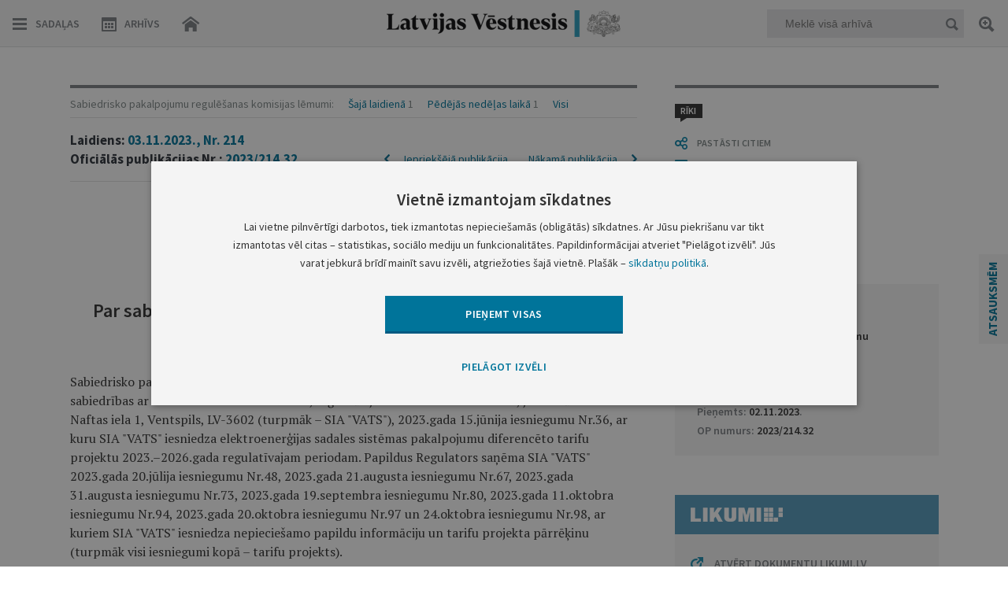

--- FILE ---
content_type: text/html; charset=utf-8
request_url: https://www.google.com/recaptcha/api2/anchor?ar=1&k=6LfAwx0TAAAAAHJ14x0TZhq-09WnAhr2UX0UIjYK&co=aHR0cHM6Ly93d3cudmVzdG5lc2lzLmx2OjQ0Mw..&hl=lv&v=PoyoqOPhxBO7pBk68S4YbpHZ&size=normal&anchor-ms=20000&execute-ms=30000&cb=qc5mj86hwzcx
body_size: 49419
content:
<!DOCTYPE HTML><html dir="ltr" lang="lv"><head><meta http-equiv="Content-Type" content="text/html; charset=UTF-8">
<meta http-equiv="X-UA-Compatible" content="IE=edge">
<title>reCAPTCHA</title>
<style type="text/css">
/* cyrillic-ext */
@font-face {
  font-family: 'Roboto';
  font-style: normal;
  font-weight: 400;
  font-stretch: 100%;
  src: url(//fonts.gstatic.com/s/roboto/v48/KFO7CnqEu92Fr1ME7kSn66aGLdTylUAMa3GUBHMdazTgWw.woff2) format('woff2');
  unicode-range: U+0460-052F, U+1C80-1C8A, U+20B4, U+2DE0-2DFF, U+A640-A69F, U+FE2E-FE2F;
}
/* cyrillic */
@font-face {
  font-family: 'Roboto';
  font-style: normal;
  font-weight: 400;
  font-stretch: 100%;
  src: url(//fonts.gstatic.com/s/roboto/v48/KFO7CnqEu92Fr1ME7kSn66aGLdTylUAMa3iUBHMdazTgWw.woff2) format('woff2');
  unicode-range: U+0301, U+0400-045F, U+0490-0491, U+04B0-04B1, U+2116;
}
/* greek-ext */
@font-face {
  font-family: 'Roboto';
  font-style: normal;
  font-weight: 400;
  font-stretch: 100%;
  src: url(//fonts.gstatic.com/s/roboto/v48/KFO7CnqEu92Fr1ME7kSn66aGLdTylUAMa3CUBHMdazTgWw.woff2) format('woff2');
  unicode-range: U+1F00-1FFF;
}
/* greek */
@font-face {
  font-family: 'Roboto';
  font-style: normal;
  font-weight: 400;
  font-stretch: 100%;
  src: url(//fonts.gstatic.com/s/roboto/v48/KFO7CnqEu92Fr1ME7kSn66aGLdTylUAMa3-UBHMdazTgWw.woff2) format('woff2');
  unicode-range: U+0370-0377, U+037A-037F, U+0384-038A, U+038C, U+038E-03A1, U+03A3-03FF;
}
/* math */
@font-face {
  font-family: 'Roboto';
  font-style: normal;
  font-weight: 400;
  font-stretch: 100%;
  src: url(//fonts.gstatic.com/s/roboto/v48/KFO7CnqEu92Fr1ME7kSn66aGLdTylUAMawCUBHMdazTgWw.woff2) format('woff2');
  unicode-range: U+0302-0303, U+0305, U+0307-0308, U+0310, U+0312, U+0315, U+031A, U+0326-0327, U+032C, U+032F-0330, U+0332-0333, U+0338, U+033A, U+0346, U+034D, U+0391-03A1, U+03A3-03A9, U+03B1-03C9, U+03D1, U+03D5-03D6, U+03F0-03F1, U+03F4-03F5, U+2016-2017, U+2034-2038, U+203C, U+2040, U+2043, U+2047, U+2050, U+2057, U+205F, U+2070-2071, U+2074-208E, U+2090-209C, U+20D0-20DC, U+20E1, U+20E5-20EF, U+2100-2112, U+2114-2115, U+2117-2121, U+2123-214F, U+2190, U+2192, U+2194-21AE, U+21B0-21E5, U+21F1-21F2, U+21F4-2211, U+2213-2214, U+2216-22FF, U+2308-230B, U+2310, U+2319, U+231C-2321, U+2336-237A, U+237C, U+2395, U+239B-23B7, U+23D0, U+23DC-23E1, U+2474-2475, U+25AF, U+25B3, U+25B7, U+25BD, U+25C1, U+25CA, U+25CC, U+25FB, U+266D-266F, U+27C0-27FF, U+2900-2AFF, U+2B0E-2B11, U+2B30-2B4C, U+2BFE, U+3030, U+FF5B, U+FF5D, U+1D400-1D7FF, U+1EE00-1EEFF;
}
/* symbols */
@font-face {
  font-family: 'Roboto';
  font-style: normal;
  font-weight: 400;
  font-stretch: 100%;
  src: url(//fonts.gstatic.com/s/roboto/v48/KFO7CnqEu92Fr1ME7kSn66aGLdTylUAMaxKUBHMdazTgWw.woff2) format('woff2');
  unicode-range: U+0001-000C, U+000E-001F, U+007F-009F, U+20DD-20E0, U+20E2-20E4, U+2150-218F, U+2190, U+2192, U+2194-2199, U+21AF, U+21E6-21F0, U+21F3, U+2218-2219, U+2299, U+22C4-22C6, U+2300-243F, U+2440-244A, U+2460-24FF, U+25A0-27BF, U+2800-28FF, U+2921-2922, U+2981, U+29BF, U+29EB, U+2B00-2BFF, U+4DC0-4DFF, U+FFF9-FFFB, U+10140-1018E, U+10190-1019C, U+101A0, U+101D0-101FD, U+102E0-102FB, U+10E60-10E7E, U+1D2C0-1D2D3, U+1D2E0-1D37F, U+1F000-1F0FF, U+1F100-1F1AD, U+1F1E6-1F1FF, U+1F30D-1F30F, U+1F315, U+1F31C, U+1F31E, U+1F320-1F32C, U+1F336, U+1F378, U+1F37D, U+1F382, U+1F393-1F39F, U+1F3A7-1F3A8, U+1F3AC-1F3AF, U+1F3C2, U+1F3C4-1F3C6, U+1F3CA-1F3CE, U+1F3D4-1F3E0, U+1F3ED, U+1F3F1-1F3F3, U+1F3F5-1F3F7, U+1F408, U+1F415, U+1F41F, U+1F426, U+1F43F, U+1F441-1F442, U+1F444, U+1F446-1F449, U+1F44C-1F44E, U+1F453, U+1F46A, U+1F47D, U+1F4A3, U+1F4B0, U+1F4B3, U+1F4B9, U+1F4BB, U+1F4BF, U+1F4C8-1F4CB, U+1F4D6, U+1F4DA, U+1F4DF, U+1F4E3-1F4E6, U+1F4EA-1F4ED, U+1F4F7, U+1F4F9-1F4FB, U+1F4FD-1F4FE, U+1F503, U+1F507-1F50B, U+1F50D, U+1F512-1F513, U+1F53E-1F54A, U+1F54F-1F5FA, U+1F610, U+1F650-1F67F, U+1F687, U+1F68D, U+1F691, U+1F694, U+1F698, U+1F6AD, U+1F6B2, U+1F6B9-1F6BA, U+1F6BC, U+1F6C6-1F6CF, U+1F6D3-1F6D7, U+1F6E0-1F6EA, U+1F6F0-1F6F3, U+1F6F7-1F6FC, U+1F700-1F7FF, U+1F800-1F80B, U+1F810-1F847, U+1F850-1F859, U+1F860-1F887, U+1F890-1F8AD, U+1F8B0-1F8BB, U+1F8C0-1F8C1, U+1F900-1F90B, U+1F93B, U+1F946, U+1F984, U+1F996, U+1F9E9, U+1FA00-1FA6F, U+1FA70-1FA7C, U+1FA80-1FA89, U+1FA8F-1FAC6, U+1FACE-1FADC, U+1FADF-1FAE9, U+1FAF0-1FAF8, U+1FB00-1FBFF;
}
/* vietnamese */
@font-face {
  font-family: 'Roboto';
  font-style: normal;
  font-weight: 400;
  font-stretch: 100%;
  src: url(//fonts.gstatic.com/s/roboto/v48/KFO7CnqEu92Fr1ME7kSn66aGLdTylUAMa3OUBHMdazTgWw.woff2) format('woff2');
  unicode-range: U+0102-0103, U+0110-0111, U+0128-0129, U+0168-0169, U+01A0-01A1, U+01AF-01B0, U+0300-0301, U+0303-0304, U+0308-0309, U+0323, U+0329, U+1EA0-1EF9, U+20AB;
}
/* latin-ext */
@font-face {
  font-family: 'Roboto';
  font-style: normal;
  font-weight: 400;
  font-stretch: 100%;
  src: url(//fonts.gstatic.com/s/roboto/v48/KFO7CnqEu92Fr1ME7kSn66aGLdTylUAMa3KUBHMdazTgWw.woff2) format('woff2');
  unicode-range: U+0100-02BA, U+02BD-02C5, U+02C7-02CC, U+02CE-02D7, U+02DD-02FF, U+0304, U+0308, U+0329, U+1D00-1DBF, U+1E00-1E9F, U+1EF2-1EFF, U+2020, U+20A0-20AB, U+20AD-20C0, U+2113, U+2C60-2C7F, U+A720-A7FF;
}
/* latin */
@font-face {
  font-family: 'Roboto';
  font-style: normal;
  font-weight: 400;
  font-stretch: 100%;
  src: url(//fonts.gstatic.com/s/roboto/v48/KFO7CnqEu92Fr1ME7kSn66aGLdTylUAMa3yUBHMdazQ.woff2) format('woff2');
  unicode-range: U+0000-00FF, U+0131, U+0152-0153, U+02BB-02BC, U+02C6, U+02DA, U+02DC, U+0304, U+0308, U+0329, U+2000-206F, U+20AC, U+2122, U+2191, U+2193, U+2212, U+2215, U+FEFF, U+FFFD;
}
/* cyrillic-ext */
@font-face {
  font-family: 'Roboto';
  font-style: normal;
  font-weight: 500;
  font-stretch: 100%;
  src: url(//fonts.gstatic.com/s/roboto/v48/KFO7CnqEu92Fr1ME7kSn66aGLdTylUAMa3GUBHMdazTgWw.woff2) format('woff2');
  unicode-range: U+0460-052F, U+1C80-1C8A, U+20B4, U+2DE0-2DFF, U+A640-A69F, U+FE2E-FE2F;
}
/* cyrillic */
@font-face {
  font-family: 'Roboto';
  font-style: normal;
  font-weight: 500;
  font-stretch: 100%;
  src: url(//fonts.gstatic.com/s/roboto/v48/KFO7CnqEu92Fr1ME7kSn66aGLdTylUAMa3iUBHMdazTgWw.woff2) format('woff2');
  unicode-range: U+0301, U+0400-045F, U+0490-0491, U+04B0-04B1, U+2116;
}
/* greek-ext */
@font-face {
  font-family: 'Roboto';
  font-style: normal;
  font-weight: 500;
  font-stretch: 100%;
  src: url(//fonts.gstatic.com/s/roboto/v48/KFO7CnqEu92Fr1ME7kSn66aGLdTylUAMa3CUBHMdazTgWw.woff2) format('woff2');
  unicode-range: U+1F00-1FFF;
}
/* greek */
@font-face {
  font-family: 'Roboto';
  font-style: normal;
  font-weight: 500;
  font-stretch: 100%;
  src: url(//fonts.gstatic.com/s/roboto/v48/KFO7CnqEu92Fr1ME7kSn66aGLdTylUAMa3-UBHMdazTgWw.woff2) format('woff2');
  unicode-range: U+0370-0377, U+037A-037F, U+0384-038A, U+038C, U+038E-03A1, U+03A3-03FF;
}
/* math */
@font-face {
  font-family: 'Roboto';
  font-style: normal;
  font-weight: 500;
  font-stretch: 100%;
  src: url(//fonts.gstatic.com/s/roboto/v48/KFO7CnqEu92Fr1ME7kSn66aGLdTylUAMawCUBHMdazTgWw.woff2) format('woff2');
  unicode-range: U+0302-0303, U+0305, U+0307-0308, U+0310, U+0312, U+0315, U+031A, U+0326-0327, U+032C, U+032F-0330, U+0332-0333, U+0338, U+033A, U+0346, U+034D, U+0391-03A1, U+03A3-03A9, U+03B1-03C9, U+03D1, U+03D5-03D6, U+03F0-03F1, U+03F4-03F5, U+2016-2017, U+2034-2038, U+203C, U+2040, U+2043, U+2047, U+2050, U+2057, U+205F, U+2070-2071, U+2074-208E, U+2090-209C, U+20D0-20DC, U+20E1, U+20E5-20EF, U+2100-2112, U+2114-2115, U+2117-2121, U+2123-214F, U+2190, U+2192, U+2194-21AE, U+21B0-21E5, U+21F1-21F2, U+21F4-2211, U+2213-2214, U+2216-22FF, U+2308-230B, U+2310, U+2319, U+231C-2321, U+2336-237A, U+237C, U+2395, U+239B-23B7, U+23D0, U+23DC-23E1, U+2474-2475, U+25AF, U+25B3, U+25B7, U+25BD, U+25C1, U+25CA, U+25CC, U+25FB, U+266D-266F, U+27C0-27FF, U+2900-2AFF, U+2B0E-2B11, U+2B30-2B4C, U+2BFE, U+3030, U+FF5B, U+FF5D, U+1D400-1D7FF, U+1EE00-1EEFF;
}
/* symbols */
@font-face {
  font-family: 'Roboto';
  font-style: normal;
  font-weight: 500;
  font-stretch: 100%;
  src: url(//fonts.gstatic.com/s/roboto/v48/KFO7CnqEu92Fr1ME7kSn66aGLdTylUAMaxKUBHMdazTgWw.woff2) format('woff2');
  unicode-range: U+0001-000C, U+000E-001F, U+007F-009F, U+20DD-20E0, U+20E2-20E4, U+2150-218F, U+2190, U+2192, U+2194-2199, U+21AF, U+21E6-21F0, U+21F3, U+2218-2219, U+2299, U+22C4-22C6, U+2300-243F, U+2440-244A, U+2460-24FF, U+25A0-27BF, U+2800-28FF, U+2921-2922, U+2981, U+29BF, U+29EB, U+2B00-2BFF, U+4DC0-4DFF, U+FFF9-FFFB, U+10140-1018E, U+10190-1019C, U+101A0, U+101D0-101FD, U+102E0-102FB, U+10E60-10E7E, U+1D2C0-1D2D3, U+1D2E0-1D37F, U+1F000-1F0FF, U+1F100-1F1AD, U+1F1E6-1F1FF, U+1F30D-1F30F, U+1F315, U+1F31C, U+1F31E, U+1F320-1F32C, U+1F336, U+1F378, U+1F37D, U+1F382, U+1F393-1F39F, U+1F3A7-1F3A8, U+1F3AC-1F3AF, U+1F3C2, U+1F3C4-1F3C6, U+1F3CA-1F3CE, U+1F3D4-1F3E0, U+1F3ED, U+1F3F1-1F3F3, U+1F3F5-1F3F7, U+1F408, U+1F415, U+1F41F, U+1F426, U+1F43F, U+1F441-1F442, U+1F444, U+1F446-1F449, U+1F44C-1F44E, U+1F453, U+1F46A, U+1F47D, U+1F4A3, U+1F4B0, U+1F4B3, U+1F4B9, U+1F4BB, U+1F4BF, U+1F4C8-1F4CB, U+1F4D6, U+1F4DA, U+1F4DF, U+1F4E3-1F4E6, U+1F4EA-1F4ED, U+1F4F7, U+1F4F9-1F4FB, U+1F4FD-1F4FE, U+1F503, U+1F507-1F50B, U+1F50D, U+1F512-1F513, U+1F53E-1F54A, U+1F54F-1F5FA, U+1F610, U+1F650-1F67F, U+1F687, U+1F68D, U+1F691, U+1F694, U+1F698, U+1F6AD, U+1F6B2, U+1F6B9-1F6BA, U+1F6BC, U+1F6C6-1F6CF, U+1F6D3-1F6D7, U+1F6E0-1F6EA, U+1F6F0-1F6F3, U+1F6F7-1F6FC, U+1F700-1F7FF, U+1F800-1F80B, U+1F810-1F847, U+1F850-1F859, U+1F860-1F887, U+1F890-1F8AD, U+1F8B0-1F8BB, U+1F8C0-1F8C1, U+1F900-1F90B, U+1F93B, U+1F946, U+1F984, U+1F996, U+1F9E9, U+1FA00-1FA6F, U+1FA70-1FA7C, U+1FA80-1FA89, U+1FA8F-1FAC6, U+1FACE-1FADC, U+1FADF-1FAE9, U+1FAF0-1FAF8, U+1FB00-1FBFF;
}
/* vietnamese */
@font-face {
  font-family: 'Roboto';
  font-style: normal;
  font-weight: 500;
  font-stretch: 100%;
  src: url(//fonts.gstatic.com/s/roboto/v48/KFO7CnqEu92Fr1ME7kSn66aGLdTylUAMa3OUBHMdazTgWw.woff2) format('woff2');
  unicode-range: U+0102-0103, U+0110-0111, U+0128-0129, U+0168-0169, U+01A0-01A1, U+01AF-01B0, U+0300-0301, U+0303-0304, U+0308-0309, U+0323, U+0329, U+1EA0-1EF9, U+20AB;
}
/* latin-ext */
@font-face {
  font-family: 'Roboto';
  font-style: normal;
  font-weight: 500;
  font-stretch: 100%;
  src: url(//fonts.gstatic.com/s/roboto/v48/KFO7CnqEu92Fr1ME7kSn66aGLdTylUAMa3KUBHMdazTgWw.woff2) format('woff2');
  unicode-range: U+0100-02BA, U+02BD-02C5, U+02C7-02CC, U+02CE-02D7, U+02DD-02FF, U+0304, U+0308, U+0329, U+1D00-1DBF, U+1E00-1E9F, U+1EF2-1EFF, U+2020, U+20A0-20AB, U+20AD-20C0, U+2113, U+2C60-2C7F, U+A720-A7FF;
}
/* latin */
@font-face {
  font-family: 'Roboto';
  font-style: normal;
  font-weight: 500;
  font-stretch: 100%;
  src: url(//fonts.gstatic.com/s/roboto/v48/KFO7CnqEu92Fr1ME7kSn66aGLdTylUAMa3yUBHMdazQ.woff2) format('woff2');
  unicode-range: U+0000-00FF, U+0131, U+0152-0153, U+02BB-02BC, U+02C6, U+02DA, U+02DC, U+0304, U+0308, U+0329, U+2000-206F, U+20AC, U+2122, U+2191, U+2193, U+2212, U+2215, U+FEFF, U+FFFD;
}
/* cyrillic-ext */
@font-face {
  font-family: 'Roboto';
  font-style: normal;
  font-weight: 900;
  font-stretch: 100%;
  src: url(//fonts.gstatic.com/s/roboto/v48/KFO7CnqEu92Fr1ME7kSn66aGLdTylUAMa3GUBHMdazTgWw.woff2) format('woff2');
  unicode-range: U+0460-052F, U+1C80-1C8A, U+20B4, U+2DE0-2DFF, U+A640-A69F, U+FE2E-FE2F;
}
/* cyrillic */
@font-face {
  font-family: 'Roboto';
  font-style: normal;
  font-weight: 900;
  font-stretch: 100%;
  src: url(//fonts.gstatic.com/s/roboto/v48/KFO7CnqEu92Fr1ME7kSn66aGLdTylUAMa3iUBHMdazTgWw.woff2) format('woff2');
  unicode-range: U+0301, U+0400-045F, U+0490-0491, U+04B0-04B1, U+2116;
}
/* greek-ext */
@font-face {
  font-family: 'Roboto';
  font-style: normal;
  font-weight: 900;
  font-stretch: 100%;
  src: url(//fonts.gstatic.com/s/roboto/v48/KFO7CnqEu92Fr1ME7kSn66aGLdTylUAMa3CUBHMdazTgWw.woff2) format('woff2');
  unicode-range: U+1F00-1FFF;
}
/* greek */
@font-face {
  font-family: 'Roboto';
  font-style: normal;
  font-weight: 900;
  font-stretch: 100%;
  src: url(//fonts.gstatic.com/s/roboto/v48/KFO7CnqEu92Fr1ME7kSn66aGLdTylUAMa3-UBHMdazTgWw.woff2) format('woff2');
  unicode-range: U+0370-0377, U+037A-037F, U+0384-038A, U+038C, U+038E-03A1, U+03A3-03FF;
}
/* math */
@font-face {
  font-family: 'Roboto';
  font-style: normal;
  font-weight: 900;
  font-stretch: 100%;
  src: url(//fonts.gstatic.com/s/roboto/v48/KFO7CnqEu92Fr1ME7kSn66aGLdTylUAMawCUBHMdazTgWw.woff2) format('woff2');
  unicode-range: U+0302-0303, U+0305, U+0307-0308, U+0310, U+0312, U+0315, U+031A, U+0326-0327, U+032C, U+032F-0330, U+0332-0333, U+0338, U+033A, U+0346, U+034D, U+0391-03A1, U+03A3-03A9, U+03B1-03C9, U+03D1, U+03D5-03D6, U+03F0-03F1, U+03F4-03F5, U+2016-2017, U+2034-2038, U+203C, U+2040, U+2043, U+2047, U+2050, U+2057, U+205F, U+2070-2071, U+2074-208E, U+2090-209C, U+20D0-20DC, U+20E1, U+20E5-20EF, U+2100-2112, U+2114-2115, U+2117-2121, U+2123-214F, U+2190, U+2192, U+2194-21AE, U+21B0-21E5, U+21F1-21F2, U+21F4-2211, U+2213-2214, U+2216-22FF, U+2308-230B, U+2310, U+2319, U+231C-2321, U+2336-237A, U+237C, U+2395, U+239B-23B7, U+23D0, U+23DC-23E1, U+2474-2475, U+25AF, U+25B3, U+25B7, U+25BD, U+25C1, U+25CA, U+25CC, U+25FB, U+266D-266F, U+27C0-27FF, U+2900-2AFF, U+2B0E-2B11, U+2B30-2B4C, U+2BFE, U+3030, U+FF5B, U+FF5D, U+1D400-1D7FF, U+1EE00-1EEFF;
}
/* symbols */
@font-face {
  font-family: 'Roboto';
  font-style: normal;
  font-weight: 900;
  font-stretch: 100%;
  src: url(//fonts.gstatic.com/s/roboto/v48/KFO7CnqEu92Fr1ME7kSn66aGLdTylUAMaxKUBHMdazTgWw.woff2) format('woff2');
  unicode-range: U+0001-000C, U+000E-001F, U+007F-009F, U+20DD-20E0, U+20E2-20E4, U+2150-218F, U+2190, U+2192, U+2194-2199, U+21AF, U+21E6-21F0, U+21F3, U+2218-2219, U+2299, U+22C4-22C6, U+2300-243F, U+2440-244A, U+2460-24FF, U+25A0-27BF, U+2800-28FF, U+2921-2922, U+2981, U+29BF, U+29EB, U+2B00-2BFF, U+4DC0-4DFF, U+FFF9-FFFB, U+10140-1018E, U+10190-1019C, U+101A0, U+101D0-101FD, U+102E0-102FB, U+10E60-10E7E, U+1D2C0-1D2D3, U+1D2E0-1D37F, U+1F000-1F0FF, U+1F100-1F1AD, U+1F1E6-1F1FF, U+1F30D-1F30F, U+1F315, U+1F31C, U+1F31E, U+1F320-1F32C, U+1F336, U+1F378, U+1F37D, U+1F382, U+1F393-1F39F, U+1F3A7-1F3A8, U+1F3AC-1F3AF, U+1F3C2, U+1F3C4-1F3C6, U+1F3CA-1F3CE, U+1F3D4-1F3E0, U+1F3ED, U+1F3F1-1F3F3, U+1F3F5-1F3F7, U+1F408, U+1F415, U+1F41F, U+1F426, U+1F43F, U+1F441-1F442, U+1F444, U+1F446-1F449, U+1F44C-1F44E, U+1F453, U+1F46A, U+1F47D, U+1F4A3, U+1F4B0, U+1F4B3, U+1F4B9, U+1F4BB, U+1F4BF, U+1F4C8-1F4CB, U+1F4D6, U+1F4DA, U+1F4DF, U+1F4E3-1F4E6, U+1F4EA-1F4ED, U+1F4F7, U+1F4F9-1F4FB, U+1F4FD-1F4FE, U+1F503, U+1F507-1F50B, U+1F50D, U+1F512-1F513, U+1F53E-1F54A, U+1F54F-1F5FA, U+1F610, U+1F650-1F67F, U+1F687, U+1F68D, U+1F691, U+1F694, U+1F698, U+1F6AD, U+1F6B2, U+1F6B9-1F6BA, U+1F6BC, U+1F6C6-1F6CF, U+1F6D3-1F6D7, U+1F6E0-1F6EA, U+1F6F0-1F6F3, U+1F6F7-1F6FC, U+1F700-1F7FF, U+1F800-1F80B, U+1F810-1F847, U+1F850-1F859, U+1F860-1F887, U+1F890-1F8AD, U+1F8B0-1F8BB, U+1F8C0-1F8C1, U+1F900-1F90B, U+1F93B, U+1F946, U+1F984, U+1F996, U+1F9E9, U+1FA00-1FA6F, U+1FA70-1FA7C, U+1FA80-1FA89, U+1FA8F-1FAC6, U+1FACE-1FADC, U+1FADF-1FAE9, U+1FAF0-1FAF8, U+1FB00-1FBFF;
}
/* vietnamese */
@font-face {
  font-family: 'Roboto';
  font-style: normal;
  font-weight: 900;
  font-stretch: 100%;
  src: url(//fonts.gstatic.com/s/roboto/v48/KFO7CnqEu92Fr1ME7kSn66aGLdTylUAMa3OUBHMdazTgWw.woff2) format('woff2');
  unicode-range: U+0102-0103, U+0110-0111, U+0128-0129, U+0168-0169, U+01A0-01A1, U+01AF-01B0, U+0300-0301, U+0303-0304, U+0308-0309, U+0323, U+0329, U+1EA0-1EF9, U+20AB;
}
/* latin-ext */
@font-face {
  font-family: 'Roboto';
  font-style: normal;
  font-weight: 900;
  font-stretch: 100%;
  src: url(//fonts.gstatic.com/s/roboto/v48/KFO7CnqEu92Fr1ME7kSn66aGLdTylUAMa3KUBHMdazTgWw.woff2) format('woff2');
  unicode-range: U+0100-02BA, U+02BD-02C5, U+02C7-02CC, U+02CE-02D7, U+02DD-02FF, U+0304, U+0308, U+0329, U+1D00-1DBF, U+1E00-1E9F, U+1EF2-1EFF, U+2020, U+20A0-20AB, U+20AD-20C0, U+2113, U+2C60-2C7F, U+A720-A7FF;
}
/* latin */
@font-face {
  font-family: 'Roboto';
  font-style: normal;
  font-weight: 900;
  font-stretch: 100%;
  src: url(//fonts.gstatic.com/s/roboto/v48/KFO7CnqEu92Fr1ME7kSn66aGLdTylUAMa3yUBHMdazQ.woff2) format('woff2');
  unicode-range: U+0000-00FF, U+0131, U+0152-0153, U+02BB-02BC, U+02C6, U+02DA, U+02DC, U+0304, U+0308, U+0329, U+2000-206F, U+20AC, U+2122, U+2191, U+2193, U+2212, U+2215, U+FEFF, U+FFFD;
}

</style>
<link rel="stylesheet" type="text/css" href="https://www.gstatic.com/recaptcha/releases/PoyoqOPhxBO7pBk68S4YbpHZ/styles__ltr.css">
<script nonce="Sll3mmHm_XXYY8eQmAU3og" type="text/javascript">window['__recaptcha_api'] = 'https://www.google.com/recaptcha/api2/';</script>
<script type="text/javascript" src="https://www.gstatic.com/recaptcha/releases/PoyoqOPhxBO7pBk68S4YbpHZ/recaptcha__lv.js" nonce="Sll3mmHm_XXYY8eQmAU3og">
      
    </script></head>
<body><div id="rc-anchor-alert" class="rc-anchor-alert"></div>
<input type="hidden" id="recaptcha-token" value="[base64]">
<script type="text/javascript" nonce="Sll3mmHm_XXYY8eQmAU3og">
      recaptcha.anchor.Main.init("[\x22ainput\x22,[\x22bgdata\x22,\x22\x22,\[base64]/[base64]/[base64]/bmV3IHJbeF0oY1swXSk6RT09Mj9uZXcgclt4XShjWzBdLGNbMV0pOkU9PTM/bmV3IHJbeF0oY1swXSxjWzFdLGNbMl0pOkU9PTQ/[base64]/[base64]/[base64]/[base64]/[base64]/[base64]/[base64]/[base64]\x22,\[base64]\x22,\x22wpLDrcOgwqvCrsOew6XDp8OhCMKsVmLDmMKiRko5w7nDjyvCosK9BsKGwpBFwoDCkMOIw6Yswp/CsnAZD8Otw4IfPl8hXVgBVH4NWsOMw49kZRnDrU3CsxUwP1/ChMOyw6dZVHhXwrcZSnlrMQVEw4hmw5grwogawrXCgC/[base64]/[base64]/Dm8Oaw4vDssK7DSnCgmpSGwjCmnbDpcK8Il7CoWMlwq3CvsKQw5LDrjXDnVcgw4rCksOnwq8Iw5XCnsOzW8O+EMKPw4nCkcOZGT4hEEzCpcOQO8Ohwoc3P8KgFXfDpsOxO8KYMRjDr23CgMOSw4/ConDCgsKmD8Oiw7XCqDwJBxPCpzAmwrTDmMKZa8OlW8KJEMKBw4rDp3XCtsOewqfCv8KMFXNqw7bCg8OSwqXCsjAwSMOMw7/[base64]/[base64]/DomvDocKnw5ptw4TClxHCh2HCtMONQcOtw5FpdMOpw6jDoMO8w6B6wpjDgUbCujxfSGwRS1ITT8OgWljDlAPDhsOAwoLDscKzw5sRw4XCmDdAwpxxwoPDhMKwRDAbG8KVJcOiY8O7wofDu8O4w7/Cv3fDgCdqGsOdDMKLXcKDJcOuw7fDrUUkw6fCpkhfwqMOwrAaw4HDl8KXwr/Dgg/DtVbDvcOVHD/DpgrCssO0CV9Ww6NUw6/[base64]/DgSA+w78lG3/[base64]/CjmxPwqzCsH8MTGzDn8OOw7/DtzMLRcOew5ldw7HDhcKYwpPDkMKIJMK0wpICPcOodcKgbcOlFy00w6vCtcK4KMO7V0BCEMOePTHDr8OLw4wlfhPCl03DlRzCtsOvw4vDmVrCvDDCj8O0wrlnw5APwr4zwpjCucK8wo/ClTdHw71Vcy7DjMKVwoY2QnoaJ3xvUTzDssKwaXMVKwsTQMKECcO6NcKZT0zChMODPSbDmMKvDsK5w7jDljNbLRExwogpY8O5wprCtR9PJMKfXC/DqcOhwqV2w5M1BsOIJyrDlSDCjhgqw6sNw4TDhcK5w6/Co1A0DH5IfsOiFMOFJcODw5nDtwxmwprCrMO0XB47VsOeTsOqwonDl8OAHiHCt8KWw6I2w7Y+ZQ3DjsK2TyrCjEZMw4jCrMK+U8KMwrTCpW01w7DDq8KePcOpIsOiwp4BF0vCtjsOQ2Ntwp/CtQc9LsKyw53CrADDosOhwo4lFy7Clm/[base64]/CojE5wp4OW8Kaw58kw6AQXMKPw5bCuirChVkGw4PCkcKbP33DoMOHw7AEA8KCMTvDpWzDpcObw5HDmQ7CqMK7cirCmB7DqRNIcsKow68pw5Q5wrQXwrZ9wqoCXGJMIm9LecKGwr7DisK/X1bCoWzCrcOfw5xUwpXCjsKpNzXDo3hdV8OULcOKKAXDtgwBFcOBBzDCu2jDuXINw599WGrCtHNDw7YrTArDuHLDsMOOTRLDm0nDvXLDnsKZM1MVG2okw7Zvwo4vwoJiRhBDw4vCh8Kbw57DoB47wrsWwpPDs8Ouw4gEw5PDs8O/VWEcwr50NxRywp/Dl39sdcOUwpLCjGpKRlHCp2hvw7/DlR9tw7zClMKvYgpBBBjDlGTDjgk5Ymlrw4FwwoB5IcOFw5fChMKURlZcwopXXhzDicOEwrdswqZ2wpjCnl3CrcK3BxXCqDkvcMOjb1zDmigdOsOpw75rEHFmWcKsw4VCOsKyFsOjHGMFJ3jCmsOTXcOtbQLCrcO5ExTCuR3DuRgyw6vDgEkCUMK2wrnCsiMyOmxvw6/CtsOuOAAMOsKJGMKGw57DvGzCocOKaMOTw6N8w6HCkcKww5/DnnHDgWXDncOMw7LCokjDpWXCq8Krw7Ibw6h7wo1pWwkZw4rDn8K0wow+wpvDv8K3dsOmwrxnBsKHw5oKNH/CuE0iw5ZYw40Bwok6wojChsKtfXPChTrCuzHDtDzCmMOYwpTCrcKPQsOeYsKdfRRgwpsxw4jClD7DrMOPNcKnwrt2w6/[base64]/Kl3ChzvCmcOiLMO7wqtVwp7CsMKBwobDn8KSYMOQw6nCpXY0UMOMwprCsMOXNg3Dv0knBsOlJndzw6vDgsOUbgbDpXQ+dMO4wrtDW39qclzDncKlwrBEasOiI1/DozvDp8Kxw7tcw4gMwpzDvWzDh2UbwprDpcKfwopLJMKMasO3ORHCssKXEGISwqVqJE8xbn3CgsKdwoU3bHV0AMO3wonDkVTCicKiw693wop1woTDjMORGVczBMOdKi/DvSnDvsOewrUFLFPDr8KtTUHCu8Kfw6AzwrYuwpVHWVHDsMOSacKYScKZIkBZwpbCs1BhE0jCl0JWAMKYISxywoHClMK5MWnDrcKuKsKlw4DCt8ObBMOQwqklw5bDiMK+LsOvw6TDi8OPH8KBCwPCoz/CvEknb8KTwqLDq8OAw7R4w6QyF8KLw75fMhTDmiBOb8OaIMKfUE8Jw6VnBcOjXMKnwq/DjcKZwpkqZzzCr8Ktw7jCghXDuwLDtsOoDsK7wqLDkzvDiG3DtXLCpXM/[base64]/DkmzDlsKpwrjCiF/Dm8K9wo/DuX/[base64]/Ch14zNW/CshgUwp7Cm2dYw7/Cp8KGZ2DCu8O+w5vDtjBeBThkw49HAzjCr2YZw5fDj8Kbw5fCkx/[base64]/[base64]/w44DCiXDszjCr8OLw5vCosKcw7vCpMOkPGfDtcOhwrvCqAXDosOEGmvDoMODwpHDgw/CnToEw4ouw7bDisKVSHplc0rDj8O+w6bCvMKYCsKnT8OXesOrcMKZS8OpbyrCgDdZOcKXwqbDg8Kvwq7CgD0pM8KMwoPDoMO6XmF6woLDm8KMB1/ColUEUjPCojoNQMO/UBTDmScqcV3CjcKUey/Cu2sIw6woBsK7VcKnw7/[base64]/DqsKUIMOZWMKLAMOmwpnCgcKQw6ZPwoUQOcOwbWzDs0xswqLDpDHDqS4Hw4oBWMOdwrBjwovDk8OuwqcZYyUMwrPCgMKcd37Cp8OQRcKLw5Qcw55QK8O/HMK/AMO+w6I0VsOtABPCpCUCWHp/[base64]/[base64]/CpcORTcKHXx8/wpRjw5ZNfsKWw6ZIJjFJw6xRZ007HsOGw5/Cm8Ota8OMwq3DgQ3Cmj7ChifChBUXVMOAw7E5wpgNw5BdwqlMwonCojrDgHJdIEdhFzDDl8OzHsKRf03CjMO1wqhzLR5mVsO+wpBAHHouwph0N8KywqU3FwvCtEvDrcKaw5huR8KHPsOtwpLCqMKewoE9GcOFd8OkecKSwqIqAcOMGxp9HcKMaE/[base64]/w5kGbsO1b8O0GwLDscOkwoxzbcKdDVtsaMOsOx/Dti4Ww70mIMOZJ8OQwqhlXzEtesKVOw/DliwgXSjDiUDCkiNhasO/w7zDt8K1Rz5nwqchwr5Ew413WR47woYcwqDCnirDp8KvHRNrGcOUDGUxwrB8IFofJCsDQVgLCMKbQ8OQTMOyPR3CtCjCv2pJwogWVj8Iwr/DtMKXw7nDj8KqPlTDqwdOwp97w4FoecKUUxvDkGYrKMOUCsKAw6jDlsObWmttN8OFDm9Vw7/ClmERF2cGY29EQWYxe8Kde8KOwoouFsOSSMOnP8KwDMOeLMOafsKPDMOAwqoowrAEbsOWwp9ZbSM4BUFcHsKzWx1xUX13worDucOxw69VwpNkw6A6w5QkEDoid3vCm8OEw7cicznDicOfbcO4w4LDlsObWcKiYEXDlEvCnnorwofCtMOyWg/CtsOySsKdwqwow4PCsAMqwqwQCmIRwobDimzCrcOhM8KCw47CmcOhwrPCqAPDq8K1esOewrA/woDDsMKtw7vDh8KOR8KmdV9fd8OrNTbDoDrDhcKFCsKNwqfDjMKzZhkLwqPCicOpwogdwqTCrx3Dt8KowpDDuMO3w7LCkcOcw7g8ICNlHA/Dsm4xw5cpwppcBn50MUzDsMOww7zCn3/[base64]/DpcKLwr1dM8KHYsK8wpFkw73CjmNQWcOMVMK+QwEuwqXDunVWwqkUCcKDecO/GVTDvF8vF8KVwqjCvC3CvMOIQ8OIOkw5GnQCw4pfDV/DjzgQwoPDlz/Crl8HSDbDjiXCn8OPw789w4HDmcKUAMOgfgkYccOuwp4qEmPDt8KcZMKHwpPCsFJNE8Orwq8Qc8K1wqYDLyEuwoR9w4PDvxRoUcOrw4/DicO7LMK3w6pgwp9iw7t+w6ReOi0SwpHCscOxTArCtRcAc8OOFcO3EsKpw7oJVSHDjcOWw6DCjcKhw6LCizLCmR3DvCzCpkTCix7DmsOzwojDpFzCmW1Hc8KbwrTCkQLCsgPDkV0gwqo7w6XDpMKZw4vDrmU1S8Ouwq3Dr8KdY8KIwp/DoMKBwpTCgj5swpMWwohuw6gDw7fCrzB1w6N1AwHDu8OEDzXDlEXDoMOOJcONw5ACw7kWJMK3wrjDm8OFVWTCnREPNXrDohlCwr4Sw5zDtjIhDVjCuxs/CMK6ED5Bw50MCTB1w6LDhMKCGxZSw7wOw5pUwrsOZMOvf8ORw7LCusKrwozCmcOjw4dBwr/CmiB/w7rDlTPCqsOUPgnClzXDkMOTaMKxAAldwpNXw41QI3XCvAp7wqQJw6tzGFMubcOvLcOAU8KRO8Omw6NMw7zCi8K+L2fCjT9JwqkOCcO/wpTDul5Df2vDoz/DqEFvwrDCpRg3c8OxHiHDhkXCpDlYQy3DvsOtw6YIbsOxBcK/woJlwp0XwoUiJl5swqnDrsKewrDCmUpAwoXDqlM/ai44PcKIwoDCqEnChw0ewojDpCMlT3cOJ8OFSkHCoMOEwo/DvsKCZlzDuGRSDsKJwq0OdVTClcKHwq5XKE8TfsObw5vDhw7DgcOpwr8GURjCngB0w5xVwpxiGsO2JjvCqF3DusOFwq48w4x5Ow/DusOqYTPDmsOYwqDDj8KrRTo+KMKCwo3ClXkSb2AHwqMsAGPDqnnCoyd9WcK5w7ZHw5TDu3vCtGDDoGbDkHTCkw/Dg8KuUcK0Rw8fw5IvRzd7w6Imw6cpIcKHPgMAXF8DKB4lwpDDikHDvwTClcOcw5wswpsfwq/DgsOYw40vU8O0wp7CuMOBLjXDnWDDpcK/[base64]/OC7DkAbDv8O6w5Vlw6Raw4liw5pVWxtHEcKZRcKLw58lYV/DpQnDtsOOa19pFcKsNVt9w4kNw4DDlcO4w63Cv8K3LMKheMOQFV7Dv8K3I8O1w4LDnsO5CcOWw6bCvFDDnizCvgTDrWksIcK2RMKmRzLCgsKcKHxYw6DCuzzDjUUEwo3Cv8Khw4gFw67DqsOaF8OJPMKmccOLw6BxOiDDun5GZlzCtcO/cQdCBcKBwpwKwok7VsO6w7Fhw4h4wotlYMO6G8KCw7NsVCZCw61swofDqMO3SsOVUDfCvMOhw6J7w6LDs8KBRsOWw4vDh8OPwp8gw4DCoMO/A0PCsGwswojDtMOEeElScMOIJ2jDv8KbwoRRw6vDk8O4wq0Wwr7CpXZSw613w6Azwq1QTjjCjGvCn0bClU/[base64]/CncOnJsKsQcKWwr/CqC1gRHMQV8KHw7rCi8OWGsOVw6diwoYEOAxewrfCvF4dw4nCkAddw77Cvk9Tw5kzw5DDjyw/wp9awrbCtcObUzbDvDBUQcOXXMKRwonCscOoNTUCFMKiwr3ChB3ClsKPwozDsMK4f8OpKz4GZRgdw5zCjm1kwoXDs8KowoZowo8rwqLCoAHCjMOPCcKRwpgrfQUjVcOpwrVTwpvCs8Ohw5Q3FcK/[base64]/DqljCrh0cwp4gwo7CosOoD8KJKF7DsEg7PMK6woHCt38rGXchw5bDiEkhwoQTaWfCoxfCg0dYOMKuwpTCnMK8w7gEX1zDlMOUw53CisO9KsKPbMOLdMOiw6jDrFjCvyHDjcOAS8KLKh7DqHVZIMOJwr0mH8O/wrIDHsKzwpVfwq5LNMOew7XDpsOHcRQ0w6bDqsKkGjvDu3vCo8KKJWfDnnZuGXFvw4nCpV3DkhjCrzQRd2zDvC3CsG0XOy4Cw4LDksO2WFvDiXxfNgJMdMK/wqvDj2I4w792w7Qxw5kUwrzCrcOXbi3DjsKUwqM1wpPCs1Igw753OFoOUWrCrm7DrEYhwrgxA8O6Xy46w4fCmcOvwqHDmjs5KMORw55dbHJ0wr3CmMKJw7TDjMO6w6LDlsO0w4PCpsOGDWVEw6rCkTFHfy7DssOOXcOrw7/DmcOUw51kw7LCuMKKwoHCicKzEETCgnQsw5HCiCXCtRjDo8Kvw50MD8OSdsKnBgvDhycqwpLCjsOuwp8gw5XCjMKYw4PCrUcYdsOGwprCj8Orw4tDU8K7f3/CgMOIFQ7DrcKSf8KEUXVEekQDw6AQczlcE8OdPcKBw7TDtcOWw4AlVcOIRMKYLRRpBsK0w4/Dj3fDmXLCmlfCjFcqMsKJZMKUw7xIw5djwploODnCtcKLWyzDicKNWsKhw4lPw4lvJcKRw4PCrMO2wq/DlSnDocOXw4rCs8KYRHjDslQMacORwrXDq8Ksw5pXVQcnDTfCmwJuwqLCo0Idw5PClMK/w6DCtMKbw7DDg2XCrcOjw7LDjzLCs3zCrMOQPQh8w7xQT3LDu8O4w6rCuATDggDDvMK+Dh5aw74dw749HytSVykGWRh1M8KDIcOhMsKdwoLClgXCv8OswqJHNxAuPVXDiC4RwqfDs8K3w5/[base64]/[base64]/Dj8KvPQDCpsKIw65hdhRJw75GJsO/[base64]/CokvCqDjDuAAuw4HDv8OTZQE3w6khTMOUwpcwR8KsGH55U8KtNsOxQ8Kowr7Co0PCsxIaGMO2NzDChsKAwoTDg219wrlvTsOQBcOtw4fCmwBew4fDjkp4w5fDtcKMwoTDjMKjwpbCn3zCl3UCw6DDjj/[base64]/Djx/[base64]/Cl0vDv3l9w73DqS15EyvClCxrwrXCh0nDvVzDoMK3dkkCw5fDnyHDjAzCvMKlw5XCisKEw5ZowoMYOQ/DrX9Nw5jCpsOpKMKTwqjCj8K0wrkOGcO3H8K9w7Z9w4UrTiAHX1PDvsOww5nCuSnCjWfDkGDCinQGBW9HYkXCtMO4bVojwrbChcKuwqgmI8O5wot/cAbCmnEiw6vClsOuw4TDglxcezPChi5ZwokSaMOaw4TDiXbDtcOew6lYwqIaw7I0w5QQwpTCocOfw5HCh8KfHcK8w6gSw7nCsCEoScOROMK5w7LCs8KrwqjDtsKrXMOEw7jDpTMRw6FPwpEOJS/DmQHChxNfJQAuw4wCHMOhb8KEw49kNMK5L8O5bCQTw5DCocOYw4HDjhTCvzTDnEMCw7VYwqkUwrnCiyEnwpvCmBxsDMK1wrI3wp3Co8KNwp8pwoAqMMKfXUnDhGhqPsKCDycPwqrCmsOMVcO5CmUFw5daS8KSKsOHw4tow7DDt8OTXS0+wrM4wrjChy/CmsO6K8OKFSHDtMOCwoVXw7wDw6/DjkfDn0Z6w4IBL33DojkrQ8OjworDrgsEw43CtMKAc2QXwrbCq8O+w5jCp8OhcB4LwogjwrDDtmAVf0jDlVnCnMKXwo3CthkIOsKTAcKRwqTDs2rCnGTCi8KUIX4Dw7tPL03DoMKSXMK4w5XCsHzCksKkwrE5f3d0w7HCs8OTwp8Gw7HDkU7Dhy/[base64]/DoD0YOsOlw67DqB5fccK2DsKrVlcmwqzDqMOlChjDoMOWw6USZR3DocKaw7pNXMKCbVHDoUJTwqpJwoTDkMO2ecOqw6jCisKDwqLDuFx8w5fDlMKUKTDDocOvwoZhbcK/[base64]/DtzgoSEDDqA3CqgB7PCPDhzgvw5DDuFc7QMOuWnkWYMKjwo/ClcKdw6TDvxw3ScOiVsOqH8OAw40fGcKeBMOmwqPDlkXDt8OvwrddwoXCgWITFFDDmcOIwqFUHmQ9w7gvw6xhYsK0w5vChUJCwqE9OD/CqcKCw7oXwoDDl8KnQsO6GidFNnplUMOTw57CpMK5WVpIw7sGw4zDgMOGw4lpw5jCpjk8w6nChjrCjlPCk8O/[base64]/CmC8zJ8KKw6/CqcKbwplbw5HChi1II8KDJnZWScOqw4ERQsORWMORNH3DoCkFHMK2TRvDgcO1FDfCl8Kew6TChsKFGsOYwqzDtErCg8Oxw6DDriTCiGbDi8OACsKzw4EgbTNvwpMOIxMaw7LCscKZw5rDj8Kowq3DgMKYwoN7Y8K9w6/[base64]/DtsOzw7TDu8O/[base64]/DrcK7w5HDiivDiEYAw5nCtcO6F8OoRFXDtwXDjRLCh8OmfV0XaHHCqGPDgsKTwp1DaC5Zw7jDowZHdmPCviLDqwonRBjCg8KlX8OLdRBJwrhkFsKwwqYvU30Qe8OCw7zCnsK5ByJRw73DlMKJPW0GUsODIsOJcTnCs0QxwoPDvcKcwoobDwnDi8KxAMKpAlzCtw/Dm8OkTE49AD7DrcODwq5uwr1RHMKFc8KNwr/DmMOXPRgSwpo2asKXC8Oqwq7CulobKsKjw50wKjwgG8KGwprCjHXDisOxw67DqMOiw7HCnsO8JsKASSgZdkrDs8KAw6AxLsOfw4bCoE/Cu8Oow6PCoMKCw7bDtsKXw6XChcKpwogww7g9wq3CjsKramDDiMK0ABxaw7cmLTYJw7rDq17Cvk/[base64]/[base64]/Duwoww6dcbE3CqHrChcKhw6Z4DnQFw63ClcO0w6XCiMORTQIWw4QYwrJcAj5QQMKFVz3Dg8OAw5nCgsKowozDpMOawrLCnRXCnsO/GjTDvhQXHRd6wqHDisKFE8KGAsKkF0rDhsK3w7scbsKhIltVVsKLQcK/Vl7ChnPDiMOAworDhMKtTMOawpjDkcKnw7PDmWkWw7IFw7MmAWgoUC9rwp7Ds1zCsH/CigzDhS3DgWPDqQ3DncO0w4dFBUjChGYnOsKhw4Qewo/DtMKqwp0/w7keBsOCO8KXwoxqB8KSwpTCicK3wqlHw7dow7sewp5IPsOxwowXCjnChgQow6DCrlvCnMOuwossNH7CrCBjw79Gwr83HsO+bMOKwoMOw7R1w7t2wq5CIkzDhw7Cpy/[base64]/DlMKMYcOtw75kwqfCr8Klw6PClGpgwqLCo8Kde8KIwq3ClcOsOGXCtE/CqcKMwpTDmMKvTsO4NCfCs8KlwqDDnAnClcOtNS3CsMKPano2w7UBwrPDiWvDvGvDnsKqw7EVB0XDlw/DvcK4aMO/[base64]/w5fCrsOCGxbDk8KfAFzCksKfQxjDv0zDlyzDrBjCl8O5w5gow5jDjlFrbjzDhsKGQ8O8wpN0VhzCuMKmNmQtwp0Feg1FHhorw5vCl8K/wo45woTDhsOIIcOEKsKYBBXDgMK/f8OLOcOnw7BwBXjCp8OuR8KKKsKdw7FtED0lwq7Ctk5wSMKNw7bCi8K2w49swrbCuzhmEDZWIsK9O8Kxw6UOwpd+YsKtM3NZwq/CqUTDiVfCpcK4w4zCt8KOwpsNw5w/IcO3w5/Cn8KEWHjChjRjwoHDg3x+w5EwVsOKdMK9FQYQwohaf8OnwpPCv8KhNcOcfsKkwq5cXkfCjcKVG8K/Q8OuHHIwwoRqw58LZMO3wqzCgsOqw7l/IcK5STICw607w5vCjFrDkMKCw4Auwp/DlsKMBcKQKsK4Swl+wo5QLyjDqsKKCUhSw5jCjsKKf8ORORzCsVHCgj0Kb8KnT8O+RMK+B8OPbMOiPsKwwq3Clx3DsVXDqcKNZmHCuFfCoMK8IcKrwoHDmMO5w6xjw4HDuWIIQX/CvMKNwpzDvRTDkcK+wr8xL8OsIMK9SMKgw5U3w5/[base64]/DpcObwpozwqDDkMKew59ewoYzwrvCi8O8w53CsGHDkkvCn8KlezLCnMOeAcOEwofDoV3CkMKdwpFIbcKjwrIMEcOGKMK8w5NIcMKWwqnDicKtUibCpSzDuVgqw7AsWlt9MD/DtnzCu8OPBiIRw64cwo5Fw5DDq8Kgw485BsKHw4d4wrkYwrHCsBDDuEDCn8K3w6bDgWfCgMOew47CiC3Ch8OIE8K4KBjCvjrClFHDi8OMKkN4wpbDt8OUw6dDSy1hwqfDtHXDvMK9ZifChMOfwrPCsMOFwo7DncKtwpdHw7jDvxrCgX7CuwXDqcO9FDrDusKzHMO/TcO7SXZIw4TCtWHDoRYpw6DDlsOhwoF3acO/fCZbEsKqwoU+wqXCu8OuEsKVdC14wqLDrV7DvktodDjDj8OOwpNvw4YNwpDCgm/[base64]/CuVZjbAbDpcOsdsO8wrHDksKuw6vChcK2w6bCikp3wqdDJsK/dMKHw4HDgkxGw7wnYMO3C8Kfw67CnsOxw51TJsKpwok+C8KbXTpyw4/Cq8Okwq/DlD84Tkx5TMK1worDpTlfw44gUMOtwrx9YsKvw53CpWVNw5oWwqJlwpg/wpHCtVnCgcK6ACXCrkLDtcOvK3jCosKXeAbDucOfU3Mgw6nCmkLCpMOedsKUawHCmsKqwrzDqcKLwojCp0NffSVXU8KvPm97woM4YsOmwpVbA1VLwpjCv1sSehxVw6/CncKsPsO4w7gUw5p2w5lhwqfDp3VALxcIPS1CXUzCv8OVGA8mBA/DunbDj0bDi8O7LAB9OhBxbsKCwoDDhGsJNgE5w6HCsMO8J8Oww70EMMOiNlwfF2fCosKsJBTCiSVJUMKowr3Cv8OzHsKMIcOnNSXDgsKAwp/DohPDm0hEVMKBwovDvcOLw75tw4ouw5TCmFXDjiouWcKXwoXCtMKgAj9TUcOtw4x9wqvDsFXCjsKrYGMWw7IewptiQcKiShkeQ8O8TMOHw5fCrRhMwp1CwqbDjUo0wocZw4/DisKfXsOew53DhCp4w6tlOxokw7DDu8Kbw6zDk8KRe2fDqkHCn8KHPl4pMXzDq8OGI8ObDypkJg8NFn/[base64]/UH3CrMKew57DjHJXw4vCj8O6WxURw68uN8K8JsKCWBHDhMKSwoouSXTCnMOabsKOw5sCw4zDkjHCq0DCi1hTwqJBwoTDksKvwpk6PyrCisOkwrbCpU9fw6TDtcKJXcK8w5nCoDzDpsO8worCj8KUw7/[base64]/CpWZnLMKqwo/Dp3bCg2LCkz5OHMOhw6k1OQdVAcKMw51Jw67CtcOOw5UtwqvDgiEawr/[base64]/Do0c/XsK0I8KVXMKqUsKKw5R8OcO9w4Ifwq/DhwYZwrQsNcKHwos6DyJdwq4VCHPCjkZ/[base64]/Cox19SFvCqcKiwqgZw51SZcOUVw/Cs8Osw4TDrMO9TV/DscOqwo1Hw4x9GkJxA8OKUTdOw7DCiMO+SAgWR1ZjXsKeDsOIQyrCjBJsU8OnZsK4d30fwr/DucKHasOyw7htTE7DjW11TETDhsOxwr3DhXjCnxbCo1rCocO1NzJXTMKWTx9Hwqs1woXCscOYJ8KVGMK1BBoNwrHCgUZVDsKqwoTCj8OYGcKXw4rDkcOyR3MZG8OZGcKAwqvCllzDtMKFWkLCo8OiegfDh8O0SjZtwoFLwrl/wq7Ck0/DrMOfw5IzfsOsFsOUbMOLQ8O0SsKAZcK5VcKOwoA2wrcSwrc2wpFcfsK1cVTCvsKaNDs5Xi8YA8OUZcKJH8KtwogTa0TCgVjClXXDiMOkw6RaQC/Ds8Kgw6TCu8OEwpPDrcOMw7JlUsK/PxQUwrHCs8OrWynCqFFPY8KtD1PDlMKpwotrM8Ktwo53w77DvcKsEQU9w5vCpMKCNF0sw6XDigXClX/DjsOBBMOFFgUzwo7DiA7DrRjDqBZGw4cXLcKcwpPDvxBMwoVCwpFta8KvwoczNTjDohnDs8KbwpVEDsKAw5IHw4F5wqInw51Fwr06w6/CpcKSF3PCiH89w5g+wrvDrXHCi1Rww5NewqV3w5N+wobDvQkHc8KOd8Oaw4/ChMOCw4ZNwqfDm8Orwq3DmFsnwroww4PCvCTCtlPDqFnDrFDCqsOiw6vDvcOqQVhXwrp4wqfDg0HDkcK/woTCjEZpMwXCv8OgTiteWMKoaCwowqrDnTrCucOWHFLCocOCcsKKw7DCusOCwpTDscOlwrTDl3pKwpp8BMKOw4hGwqw/wrjDoSLDisKBLTvCuMOBKHbChcO7YiNxD8OJQsKIwo/CosOIw7rDmlhNNFDDt8KRwpxKwo3CnGbCpcK3wqnDl8O+wrdyw5bDr8KIAw3DpxpAIRTDiA9jw7VxNknDvR/Cr8KadD3DtsKlwqcACQJCBsOuB8K8w7/DtMKfwoDClkozSGPCqMOcNsKGwpR7YHzCn8K4wrLDuTkfRhTDv8OlSMOewqDCvSodwoVSw57ClsOXWMOKw4fCr3rCnxIRw5DDoU8QwrHDpsOswp7Cq8KlHMOAwofChE/CpknCq25Cw6/Du1jCkcK0JVYCYMO+w77DvABLZjrCn8OcA8K/wqrDmDDDtcK1NsObGFtFUsO8YcO/ZDAXZcOSaMK+wqHCmcKkwqHDuwRcw6RWwrzDlcOPP8K5bcKoK8OGB8OuccKew4nDnU7DkWbDkCpIH8Kgw7rChMOAwq7DrcKefMOjwpPCohIWKCjCqxHDhB0XWcKNw4LDhBzDqHgSDcOqwqs9wqJoWj/Cg1U3bcKVwo3CmMOAw6xEccKvHMKow6knwrcKwofDt8KqwpcrU1fCoMKOwq8rwoc0DcO6d8K7w53DiBw+S8OiJ8K0w6jDisOMFykqw7DCniDDrxHDjgtCIV4qLRjDg8KrBgsRw5XCi0PCg3/Cj8K4wpnDtMK1cyjCixjClCJKdVTCoUDCuEHCpsKsOTHDpsKOw6DDqCNFw7VhwrHDkQzCtsKcBMOJw5XDvcOXwp7CtAo+w5XDpwV4w4HCqcOZw5TCq0JwwqXCm3HCusKVDMKnwp3CnmIYwqZgQWXCgcKIwqMCwrt7Rmtnw7XDjX9mwqJYwobDqAYLYxJ/w5UqwpnDlF8qw6pLw4fDlEnDvcOwIsO1woHDsMKcZsOqw40lWsOkwp4OwrUGw5vDs8OCQFw0wrfDnsO1w58Pw7DCi1rDh8OTNAPDgD4ww6bDl8OPw7JSwoBhXsKSPAldFzV8GcK/R8Kswrd+CTjCqcOiJ0HCrMK+w5XDkMO+w5hfRsOiIsKwLMO1URcxw4U7TXzCrMOCwpsLw58KPgVVwrPCpBLDrsOowp5UwoQnEcOxC8Kkw4kvw5Qjw4DDgyrDtcOJAx56w47DjgfCiDHCkXnDtw/DkTvCkMK+wqNdQMOcDUNLIcORYMKdGC1AJR7Cvn3DhsKPw4LCsi0JwrQUdSMmw4gSw61NwrDCmT/CjktEw7U4b1fCg8K/[base64]/[base64]/CcO5wpAuw6jCkRhdBsK1QMOBDcKmQsOsRyLDshbCjXDDmcKoDsKLPsK7w5R+d8KQX8KowrQHwqwlGUo5S8OpVWnCssKQwrrDiMKQw4HDvsOJI8KFcMOuUMOOPsOdwrQHwq/[base64]/DvMOaJ2JLw6TDiMOUw63DscOHw75ew4jCksOEw73DmMO+LGFow7h2WsO6w5DDjhXDn8O7w6s4wp1BHMOHKcKDMnbDuMKJwobDnHY1bxQzw4Mvd8Otw73CosO+dEJRw7Nke8O0Yl7Dp8KywqBKG8ONfHHDjMKVI8K4HE8vZcKbCSE7Hgg/[base64]/wpXDlEvDhMONXMOVdsOyKT0gwrQOLWgLwpQiwrjCg8O+wpAtZ1vCvcOJwoTCjmPDi8OJwqMLRMORwotIKcKcYzPChVBewopdax/[base64]/Z30UwqRGwrRRTB9OUzTCvFPCj8KpwrQ+Iw9Aw4bCosOow4l1wqfCo8Otw5ARAMOrGnzDsjJcY3zCnC3DtMOlwppSw6VwOTlzwpPCuzJecwZ2c8OJw4jDrxHCkMOPB8KdKhh2XG3ChlrCpcONw7/CnyrCpsKyFMKow6Iow6HCq8ORw7JYNcOmGsO4w7HCkyt3UCTDjDzCkHPDtMK5Q8ObfgE2w5hmAFDCncKANMK+w58qwqEuw7QbwqHDjcKowp7DozsCNnDDvsOfw67DqsKNwoDDqzdBwrVWw5/Cr3fCgMOcZ8KCwpzDgsKwAMOJV18ZEMOqw5bDsjDDicKHYMKkw5Flwqs4wqHDgMONw6nDhlPCsMKXGMKTw6jDk8KgYMOGw6YCwrMOw6sxS8K6woc3wqpjTQvCtGbDmsO2a8O/w6DDv2bCmABxSVTDkMK5w6/Dh8OtwqrCl8OqwqDCsQjDglNiwpdew7XDosKCwrrDuMOWwqjCkg3Do8KeJlFgMTF1w4DDghrDr8KaY8O+P8OFw5LCpsOoDcKiw6LCm1PCmsOjbMOpHh7DsFU+w79wwp0hacOBwojCgj8GwqNAEWBMwpjCi2LDiMOIf8OBw6PDrwYoTz/DpSBPSmbDjVBxw7waMMOHwqVBMcKVwpwfw6wbIcKKWMO3w6jDt8KVwrIjAHDDkn3CkHMFdXo6woQ6wpLCtMKXw5hjaMKWw6PCuAHDhR3CkFjCgcKZwqV4w4rDqsKedcOnR8KywqwNwowWGjHDsMOYwpHChsKBFU/Dq8KIwoTDqTozw4wzw40Ow6cIN2xBw6nDlcKvbn9rw5FkLj9VJMKSNMOQwqcOVkjDo8O7XyDCvX4jFcOWClHCusOfLcKgUAJEQWnDvMKkHUt6w6nDuCDCl8O4BSfDocKZKnxtwpBGwrcVwqk6w7FCaMOXAn/DusKIPMOxC2pKwq7DiRXCtMOew4x/w7ADZ8O9w4hOw7sUwo7DvsO1wqMaLmJVw5nDj8KkWMK/exPCkh1hwpDCpMKkw4MzClFcw7vDoMOuWE9awr/[base64]/DqFdvWMKBw7LDpsKrwpTDlQTDl8O1w4jDl3vCtwdow60Gw6Mvwo9Bw5zDhMO/w63Du8OIwo0ibiEAE3rCsMOCwrAUEMKlY2FNw5gXw6TDmsKPwooSwoR8wpzDlcOnw4TDkMKMwpYfFQzDlQzCjTUOw7o9wrhaw4LDjnckwpAMFMKkCMO9w7/CuSBVA8K8FMOOw4U8w6powqcYw77DnAAwwpdIbTJ/JMK3OMOywofCsGUTcsODHkcOImh5EAQnw4LCqMK/w5MLw4wWbx0qGsKJw610wqwJw4bCh1p7w4zCtj4TwprCl2s1FTxrfj55PyFIw5duCsKhf8OyAwjDnQLCr8KKw4dLaT/Dtxl9wo/[base64]/CuMK8wocDNmPDqGLCpCxcVABfw5PCscKzwoXDtsKcZsKBw5fDsn85KsKMwoFhwozCrMKfCjfCiMKkw57ChQ8Ew4nCiG1TwoJ/[base64]/CucOBK8KQw5XDgnjDqBfCgcOcw64Vwo7DtiDCr8OaDsKzQW7DkMKAXsK6c8K9w5Qsw7E1w5MNYGDDvEfCjjPDkMOQMk9nIjzCsGcAwrMifCLCi8KkRiANN8K+w4Bqw7bDkW/Dk8Kawq9bw4TDiMO/wrozEsOVwqpCw7bDpcOSLUjCjg7Di8O9w6x5VBDCtsOoOgvCh8O2TcKNeQpIbcKCwrHDscKoFAnDlcOYwqcXR0DCs8KxIjHCqsKCVB/DmsKawoBtw4HDmUzDixppw7QwDsOLwqJGw5F7LMO8dk82alAAbMKFUVoGK8OlwpxdChzDpUHCoispehonw4bCrcKOXMKZw45AH8KQwqspbC/ClEjCuHlQwrBdw7DCuQPDmcKSw63DhwnCvUrCtTMAI8OpUsKiwqIMdFrDp8KDI8KbwrHCshMLw4/DiMKEfCViwpx/V8K0w5l2w5PDuBfDvnfDmi3CmQQ7w78fIBfCsE/DjcKyw6YQVzDCh8KQUx4PwrPDtcOVw5bDvD4SdsKcwrAMw6A3IsKVCMO3asKkwoQuNcOOIMKzTcOjw5zCr8KSQ0sfdSV7FQR9wrE4wr7DnMKddsObS1XDiMK8SX0TQMOyFcOUw6fCiMKUNj9lwqXCniHDgGHCiMK8wobDuzlBw7c/CSfCnH7Dq8KnwohfNAkIJTnDhXXCry/Cg8KeLMKPwo7CkDMIwprCkMKibcOISMKpwrRqS8OtFzotCsOwwqQdAQVvOcOVw75wBm1kw4PDpxgiw77CqcKWTcOQFk7Dt1gbS0LDkAd/X8K1e8K2BsO+w5fDpsK6ATQDesO+eXHDpsK7wpwnTmgAHsOQSFRRwrrCqsOYT8OxUcOSw6XDtMKgbMKfS8KRwrXCsMOnwrkWw5/[base64]/DnMOcwqMMw43DtsKPw4gfw4rCkVrDuV9GLABBw7MQwrHCh1vCkCDCpkxkR3YOW8OqH8O1wqvCpSvDqS3DncOEf0B/c8OQW3I5w4wGBHNGwphmwozCgcKZwrbDvcO5anNtw4nCpcOHw5ZKGcKNKQrChMOZw5Ykwog5bSrDnMOnfRlbMBzDuS7CmBs/[base64]/DnwEVOBwKwrNaCBMdJDPCmsKLMcK0InhbEiPCiMKjKF/DscK3Tk7DqMO0IMOzwpEDwrIKdj/[base64]/wpMjD8KXLcO0w7zCuSHDrMOlw7nDvWPDkSovQsOoW8KUYMK+w4xkworDvSsRCcOpw4XComogFcOVwqvDpMOHPMKOw4PDhMOJw7x3fG5FwpcMU8KGw4TDvDxqwrTDi1LCkh3DvsKsw5gfcsK+wpBNKTMfw4DDqG9zU3cyeMKKXMO/ewvCj2/CmXUgJBwLw6vCgFkWKMKEIsOraDfDiFBHKsKyw604fsOTwrVgXMK2wqTCkTc8XEg1HyUDEMKnw6vDocKaVcKzw41Dw6DChjrClQZ+w5TCjFjCtcKCwoo3w7/DjFHCkGZjwqscw6DDsiYPw4slw5vCtQrCvSV3DnlUayNswoLCo8KLL8OvXmYBQ8OTw5zCmsOUw4PDrsOZwoE/LnrDrS9DwoM4R8Ogw4LCnEzDosOkw4VKwp7DksKPQhPDpsKvw6/CtnY9HWvCjcORwqN5AVNda8ORw6/DisODDyFtwrHCq8K7wrjChcKtw4AfWMO3IsOaw4cKwqPDmDoseyxDRsOATG/[base64]\x22],null,[\x22conf\x22,null,\x226LfAwx0TAAAAAHJ14x0TZhq-09WnAhr2UX0UIjYK\x22,0,null,null,null,1,[21,125,63,73,95,87,41,43,42,83,102,105,109,121],[1017145,246],0,null,null,null,null,0,null,0,1,700,1,null,0,\[base64]/76lBhn6iwkZoQoZnOKMAhmv8xEZ\x22,0,0,null,null,1,null,0,0,null,null,null,0],\x22https://www.vestnesis.lv:443\x22,null,[1,1,1],null,null,null,0,3600,[\x22https://www.google.com/intl/lv/policies/privacy/\x22,\x22https://www.google.com/intl/lv/policies/terms/\x22],\x22QscSjrn90Hf3OZrJ09r0/FSwl379/kb5APTHr8XKDdo\\u003d\x22,0,0,null,1,1769182599551,0,0,[163,247,126,179,90],null,[163,171,84,137],\x22RC-IHKjk1_hlW7VDA\x22,null,null,null,null,null,\x220dAFcWeA7oXi1LwP3TyiKFHbCpxolu9cu-JA0YMHzTtRMhezZimK5nzhMt5iGYi9UNONiHofCLoxDUgie9D84_VPs6zow8jIE2vA\x22,1769265399620]");
    </script></body></html>